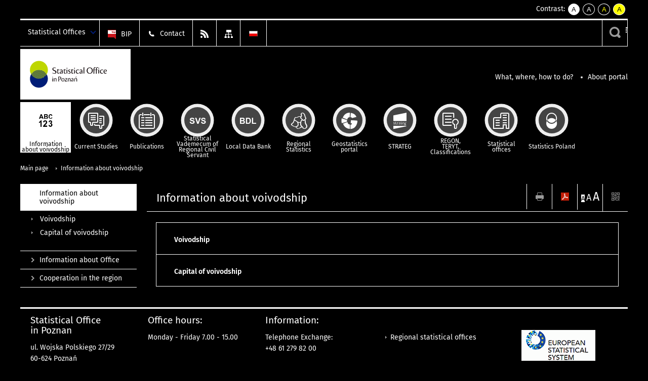

--- FILE ---
content_type: text/html; charset=utf-8
request_url: https://poznan.stat.gov.pl/en/information-about-voivodship/?contrast=black-white
body_size: 8145
content:
<!DOCTYPE html>
<html lang="en" class="desktop">
<head>
	<meta charset="UTF-8">
	<title>Statistical Office in Poznan / Information about voivodship</title>
	<meta name="viewport" content="width=device-width, initial-scale=1.0">
	<meta name="author" content="GUS" />
				<meta name="Robots" content="index, follow" />
	<script>var base_href = "/szablony/portalinformacyjny/";</script>
	<link href="/gfx/poznan/_thumbs/portalinformacyjny__1701948673_lVo.css" rel="stylesheet" type="text/css" />
	<script src="/gfx/poznan/_thumbs/portalinformacyjny__1565242942_lVo.js"></script><link href="/szablony/portalinformacyjny/styles/black-white.css" rel="stylesheet" type="text/css" />
	<script>
			//<![CDATA[
		var ajaxLinks = new Object();
		ajaxLinks.wyszukiwarka_solr_autocomplete = "/ajax/w4_TtVzCr6Wb7cyM26uf1peFkOTTUsW_odqZoY7ozYjYrw/?id_projektu=48&id_kategorii=348&lang=en&polecane_strony=1";
	//]]>
</script>	<link href="/szablony/portalinformacyjny/styles/print.css" rel="stylesheet" type="text/css" media="print" />

	<link rel="shortcut icon" href="/szablony/portalinformacyjny/images/favicons/ustat/favicon.ico" type="image/x-icon" />
	<link rel="apple-touch-icon" href="/szablony/portalinformacyjny/images/favicons/ustat/apple-touch-icon.png" />
	<link rel="apple-touch-icon" sizes="57x57" href="/szablony/portalinformacyjny/images/favicons/ustat/apple-touch-icon-57x57.png" />
	<link rel="apple-touch-icon" sizes="72x72" href="/szablony/portalinformacyjny/images/favicons/ustat/apple-touch-icon-72x72.png" />
	<link rel="apple-touch-icon" sizes="114x114" href="/szablony/portalinformacyjny/images/favicons/ustat/apple-touch-icon-114x114.png" />
	<link rel="apple-touch-icon" sizes="144x144" href="/szablony/portalinformacyjny/images/favicons/ustat/apple-touch-icon-144x144.png" />
	<link rel="apple-touch-icon" sizes="57x57" href="/szablony/portalinformacyjny/images/favicons/ustat/apple-touch-icon-60x60.png" />
	<link rel="apple-touch-icon" sizes="72x72" href="/szablony/portalinformacyjny/images/favicons/ustat/apple-touch-icon-120x120.png" />
	<link rel="apple-touch-icon" sizes="114x114" href="/szablony/portalinformacyjny/images/favicons/ustat/apple-touch-icon-76x76.png" />
	<link rel="apple-touch-icon" sizes="144x144" href="/szablony/portalinformacyjny/images/favicons/ustat/apple-touch-icon-152x152.png" />

	<!--[if lt IE 9]>
		<script src="/szablony/portalinformacyjny/scripts/css3-mediaqueries.js"></script>
	<![endif]-->

		<!--[if IE]>
		<link rel="stylesheet" type="text/css" href="/szablony/portalinformacyjny/styles/ie.css" />
	<![endif]-->
	<!--[if lt IE 9]>
		<link rel="stylesheet" type="text/css" href="/szablony/portalinformacyjny/styles/ie8.css" />
	<![endif]-->
</head>
<!--[if IE 7]><body class="ie7 page lang-en"><![endif]-->
<!--[if IE 8]><body class="ie8 page lang-en"><![endif]-->
<!--[if IE 9]><body class="ie9 page lang-en"><![endif]-->
<!--[if gt IE 9]><!--><body class="page lang-en"><!--<![endif]-->
	
	

	<ul id="skipLinks" class="hide">
		<li><a href="#menu-squares" >Skip to the main menu</a></li> 
		<li><a href="#content-href" >Skip to content</a></li>
		<li><a href="#search-box" >Skip to search</a></li>
		<li><a href="https://poznan.stat.gov.pl/en/sitemap/" >Skip to sitemap</a></li>
	</ul>
	<div class="row">
		<div class="menu-popup">
					</div>
		<div>
			<div class="right">
    <span>Contrast:</span>
    <div class="contrast_ng">
        <ul class="list-unstyled list-inline">
            <li><a class="black-white_ng" href="https://poznan.stat.gov.pl/en/information-about-voivodship/?contrast=default"><span class="bg_ng" aria-hidden="true">A</span><span
                     class="sr-only">kontrast domyślny</span></a></li>
            <li><a class="white-black_ng" href="https://poznan.stat.gov.pl/en/information-about-voivodship/?contrast=black-white"><span class="bg_ng" aria-hidden="true">A</span><span
                     class="sr-only">kontrast biały tekst na czarnym</span></a></li>
            <li><a class="yellow-black_ng" href="https://poznan.stat.gov.pl/en/information-about-voivodship/?contrast=yellow-black"><span class="bg_ng" aria-hidden="true">A</span><span
                     class="sr-only">kontrast żółty tekst na czarnym</span></a></li>
             <li><a class="black-yellow_ng" href="https://poznan.stat.gov.pl/en/information-about-voivodship/?contrast=black-yellow"><span class="bg_ng" aria-hidden="true">A</span><span
                     class="sr-only">kontrast czarny tekst na żółtym</span></a></li>
        </ul>
    </div>
</div>		</div>
	</div>
	<div class="row color-line print-disable">
		<div class="one color-1"></div>
		<div class="one color-2"></div>
		<div class="one color-3"></div>
		<div class="one color-4"></div>
		<div class="one color-5"></div>
		<div class="one color-6"></div>
		<div class="one color-7"></div>
		<div class="one color-8"></div>
		<div class="one color-9"></div>
		<div class="one color-10"></div>
	</div>
	<header class="row">
		<div class="row collapse gray-box print-disable top-bar">
			<div class="ten columns horizontal-menu">
				<div class="logo-us-rwd">
											<a href="https://poznan.stat.gov.pl/en/" title="Statistical Office in Poznan">
							<img src="/szablony/portalinformacyjny/images/logo_poznan_en.svg" alt="Logo Statistical Office in Poznan">
						<span class="hide-text">Statistical Office in Poznan</span>
						</a>
									</div>
												<ul class="menu-top-left left us-drop ">
					<li class="button-dropdown statistical-offices-list single" >
							<a href="javascript:void(0)" title="Statistical Offices" class="pos-1 dropdown-toggle-us" style=" ">
							<span class="menu-label">Statistical Offices</span>
			</a>							<ul class="dropdown-menu">
											<li class="bialystok first" >
							<a href="http://bialystok.stat.gov.pl/en/" title="Białystok"  style="">
								Białystok							</a>
						</li>
											<li class="bydgoszcz " >
							<a href="http://bydgoszcz.stat.gov.pl/en/" title="Bydgoszcz"  style="">
								Bydgoszcz							</a>
						</li>
											<li class="gdansk " >
							<a href="http://gdansk.stat.gov.pl/en/" title="Gdańsk"  style="">
								Gdańsk							</a>
						</li>
											<li class="katowice " >
							<a href="http://katowice.stat.gov.pl/en/" title="Katowice"  style="">
								Katowice							</a>
						</li>
											<li class="kielce " >
							<a href="http://kielce.stat.gov.pl/en/" title="Kielce"  style="">
								Kielce							</a>
						</li>
											<li class="krakow " >
							<a href="http://krakow.stat.gov.pl/en/" title="Kraków"  style="">
								Kraków							</a>
						</li>
											<li class="lublin " >
							<a href="http://lublin.stat.gov.pl/en/" title="Lublin"  style="">
								Lublin							</a>
						</li>
											<li class="lodz " >
							<a href="http://lodz.stat.gov.pl/en/" title="Łódź"  style="">
								Łódź							</a>
						</li>
											<li class="olsztyn " >
							<a href="http://olsztyn.stat.gov.pl/en/" title="Olsztyn"  style="">
								Olsztyn							</a>
						</li>
											<li class="opole " >
							<a href="http://opole.stat.gov.pl/en/" title="Opole"  style="">
								Opole							</a>
						</li>
											<li class="poznan " >
							<a href="http://poznan.stat.gov.pl/en/" title="Poznań"  style="">
								Poznań							</a>
						</li>
											<li class="rzeszow " >
							<a href="http://rzeszow.stat.gov.pl/en/" title="Rzeszów"  style="">
								Rzeszów							</a>
						</li>
											<li class="szczecin " >
							<a href="http://szczecin.stat.gov.pl/en/" title="Szczecin"  style="">
								Szczecin							</a>
						</li>
											<li class="warszawa " >
							<a href="http://warszawa.stat.gov.pl/en/" title="Warszawa"  style="">
								Warszawa							</a>
						</li>
											<li class="wroclaw " >
							<a href="http://wroclaw.stat.gov.pl/en/" title="Wrocław"  style="">
								Wrocław							</a>
						</li>
											<li class="zielona-gora last" >
							<a href="http://zielonagora.stat.gov.pl/en/" title="Zielona Góra"  style="">
								Zielona Góra							</a>
						</li>
									</ul>
					</li>
			</ul>													<ul class="menu-top-left menu-top-bip left">
									<li class="bip first" >
							<a href="http://bip.stat.gov.pl/en/" target="_blank" title="BIP" class="pos-1" style="background: #FFFFFF; ">
												<span class="icon guseo_bip" style=""></span>
					<span class="disabled-790 menu-label ml-5">BIP</span>
							</a>					</li>
					<li class="contact " >
							<a href="/en/contact/" title="Contact" class="pos-2" style=" ">
												<span class="icon guseo_t1" style=""></span>
					<span class="disabled-790 menu-label ml-5">Contact</span>
							</a>					</li>
					<li class="hide-label rss " >
							<a href="/en/rss/" title="RSS" class="pos-3" style="background: #FFFFFF; ">
												<span class="icon guseo_t2" style=""></span>
					<span class="disabled-790 menu-label ml-5">RSS</span>
							</a>					</li>
					<li class="hide-label sitemap last" >
							<a href="/en/sitemap/" title="Sitemap" class="pos-4" style="background: #FFFFFF; ">
												<span class="icon guseo_t3" style=""></span>
					<span class="disabled-790 menu-label ml-5">Sitemap</span>
							</a>					</li>
																					<li>
								<a href="/dane-o-wojewodztwie/" title="Polski" class="pl">
									<img src="/szablony/portalinformacyjny/images/flagi/flaga_pl.gif" width="21" height="15" alt="Polski" />
								</a>
							</li>
																</ul>
													<div class="search-bar"><form 
	name="wyszukiwarka_28" 
	action="/en/search/search.html" 
	method="post" 
	id="search-box"
>
	<label for="search-block-28">
		<a href="javascript: void(0);" class="search-ico" onclick="showSearchBar(this.parentElement);" title="Search engine"><span class="sr-only">Search engine</span></a>
	</label>
	<div class="search-block jq-search-block"><div>
		<input
			type="text" 
			name="query" 
			value=""
			placeholder="Search phrase..."
			maxlength="128" 
			accesskey="4"
			class="text-input jq-solr-query"
			id="search-block-28"
		/> 
		
		
		
	</div></div>
	<input type="submit" value="Search" class="submit button-gray three">
			<div class="autocomplete-box display-none">
			<div class="autocomplete"></div>
			<a href="/en/search/search.html" class="button-gray-micro right mb-15 mr-15">Advanced search</a>
		</div>
		<script src="/szablony/portalinformacyjny/scripts/solr.js" defer async></script>
	</form></div>
							</div>
		</div>
		<div class="row collapse logo-row">
			<div class="four columns right-padding">
				<div class="logo-us">
										<a href="https://poznan.stat.gov.pl/en/" title="Statistical Office in Poznan">
													<img src="/szablony/portalinformacyjny/images/logo_poznan_en.svg" alt="Logo Statistical Office in Poznan">
												<span class="site-name"></span>
						</a>
									</div>
			</div>
			<div class="six columns left-padding horizontal-menu print-disable" id="menu-top">
									<div class="block js-tab ">
	<ul class="menu">
					<li class="what-where-how-to-do first">
							<a href="/en/what-where-how-to-do/" title="What, where, how to do?"  style="">
					What, where, how to do?				</a>
					</li>
			<li class="o-stronie last">
							<a href="/en/o-stronie/" title="About portal"  style="">
					About portal				</a>
					</li>
		</ul>
</div>								<a href="#" class="phome-menu-button">Menu</a>
			</div>
		</div>
		<div class="row collapse print-disable">
			<div id="menu-top-rwd">
				<h2 class="titleRWD display-none">Main menu</h2>
				<a href="#" class="phome-menu-button">Menu</a>
			</div>


			<div class="ten horizontal-menu" id="menu-squares">
									<div class="block js-tab active-menu">
	<ul class="menu">
						<li class="menu-poz-1  information-about-voivodship first">
							<a onClick="ga('send', 'event', 'KlikMenuKafelek', 'Information about voivodship');" href="/en/information-about-voivodship/" title="Information about voivodship" class="active" style="background: #FFFFFF; color: #001D77;">
					<span class="icon">
							<span class="icon-bg">
								<span class="guseo_l_gus white"></span>
								<span class="guseo_l_gus color" style="color: #FFFFFF;"></span>
							</span>
					</span>
					<span class="menu-label">
						<span>
							Information about voivodship						</span>
					</span>
				</a>
					</li>
					<li class="menu-poz-2  current-studies ">
							<a onClick="ga('send', 'event', 'KlikMenuKafelek', 'Current Studies');" href="/en/current-studies/" title="Current Studies"  style="background: #FFFFFF; color: #001D77;">
					<span class="icon">
							<span class="icon-bg">
								<span class="guseo_b_ustat white"></span>
								<span class="guseo_b_ustat color" style="color: #FFFFFF;"></span>
							</span>
					</span>
					<span class="menu-label">
						<span>
							Current Studies						</span>
					</span>
				</a>
					</li>
					<li class="menu-poz-3  publications ">
							<a onClick="ga('send', 'event', 'KlikMenuKafelek', 'Publications');" href="/en/publications/" title="Publications"  style="background: #FFFFFF; color: #001D77;">
					<span class="icon">
							<span class="icon-bg">
								<span class="guseo_c_ustat white"></span>
								<span class="guseo_c_ustat color" style="color: #FFFFFF;"></span>
							</span>
					</span>
					<span class="menu-label">
						<span>
							Publications						</span>
					</span>
				</a>
					</li>
					<li class="menu-poz-4  statistical-vademecum-of-regional-civil-servant ">
							<a onClick="ga('send', 'event', 'KlikMenuKafelek', 'Statistical Vademecum of Regional Civil Servant');" href="https://svs.stat.gov.pl/?id=15" title="Statistical Vademecum of Regional Civil Servant"  style="background: #FFFFFF; color: #001D77;">
					<span class="icon">
							<span class="icon-bg">
								<span class="guseo_d_ustat white"></span>
								<span class="guseo_d_ustat color" style="color: #FFFFFF;"></span>
							</span>
					</span>
					<span class="menu-label">
						<span>
							Statistical Vademecum of Regional Civil Servant						</span>
					</span>
				</a>
					</li>
					<li class="menu-poz-5  local-data-bank ">
							<a onClick="ga('send', 'event', 'KlikMenuKafelek', 'Local Data Bank');" href="https://bdl.stat.gov.pl/bdl/start?lang=en" target="_blank" title="Local Data Bank"  style="background: #FFFFFF; color: #001D77;">
					<span class="icon">
							<span class="icon-bg">
								<span class="guseo_e_ustat white"></span>
								<span class="guseo_e_ustat color" style="color: #FFFFFF;"></span>
							</span>
					</span>
					<span class="menu-label">
						<span>
							Local Data Bank						</span>
					</span>
				</a>
					</li>
					<li class="menu-poz-6  statystyka-regionalna ">
							<a onClick="ga('send', 'event', 'KlikMenuKafelek', 'Regional Statistics');" href="http://www.stat.gov.pl/en/regional-statistics/" target="_blank" title="Regional Statistics"  style="background: #FFFFFF; color: #001D77;">
					<span class="icon">
							<span class="icon-bg">
								<span class="guseo_f_ustat white"></span>
								<span class="guseo_f_ustat color" style="color: #FFFFFF;"></span>
							</span>
					</span>
					<span class="menu-label">
						<span>
							Regional Statistics						</span>
					</span>
				</a>
					</li>
					<li class="menu-poz-7  portal-geostatystyczny ">
							<a onClick="ga('send', 'event', 'KlikMenuKafelek', 'Geostatistics portal');" href="http://geo.stat.gov.pl/" target="_blank" title="Geostatistics portal"  style="background: #FFFFFF; color: #001D77;">
					<span class="icon">
							<span class="icon-bg">
								<span class="guseo_f_gus white"></span>
								<span class="guseo_f_gus color" style="color: #FFFFFF;"></span>
							</span>
					</span>
					<span class="menu-label">
						<span>
							Geostatistics portal						</span>
					</span>
				</a>
					</li>
					<li class="menu-poz-8  strateg ">
							<a onClick="ga('send', 'event', 'KlikMenuKafelek', 'STRATEG');" href="http://strateg.stat.gov.pl/" target="_blank" title="STRATEG"  style="background: #FFFFFF; color: #001D77;">
					<span class="icon">
							<span class="icon-bg">
								<span class="guseo_e_gus white"></span>
								<span class="guseo_e_gus color" style="color: #FFFFFF;"></span>
							</span>
					</span>
					<span class="menu-label">
						<span>
							STRATEG						</span>
					</span>
				</a>
					</li>
					<li class="menu-poz-9  regonterytclassifications ">
							<a onClick="ga('send', 'event', 'KlikMenuKafelek', 'REGON, <br>TERYT, <br>Classifications');" href="/en/regonterytclassifications/" title="REGON, TERYT, Classifications"  style="background: #FFFFFF; color: #001D77;">
					<span class="icon">
							<span class="icon-bg">
								<span class="guseo_i_ustat white"></span>
								<span class="guseo_i_ustat color" style="color: #FFFFFF;"></span>
							</span>
					</span>
					<span class="menu-label">
						<span>
							REGON, <br>TERYT, <br>Classifications						</span>
					</span>
				</a>
					</li>
					<li class="menu-poz-10  urzedy-statystyczne ">
							<a onClick="ga('send', 'event', 'KlikMenuKafelek', 'Statistical offices');" href="http://stat.gov.pl/en/regional-statistics/" target="_blank" title="Statistical offices"  style="background: #FFFFFF; color: #001D77;">
					<span class="icon">
							<span class="icon-bg">
								<span class="guseo_k_ustat white"></span>
								<span class="guseo_k_ustat color" style="color: #FFFFFF;"></span>
							</span>
					</span>
					<span class="menu-label">
						<span>
							Statistical offices						</span>
					</span>
				</a>
					</li>
					<li class="menu-poz-11  gus last">
							<a onClick="ga('send', 'event', 'KlikMenuKafelek', 'Statistics Poland');" href="http://stat.gov.pl/en/" target="_blank" title="Statistics Poland"  style="background: #FFFFFF; color: #001D77;">
					<span class="icon">
							<span class="icon-bg">
								<span class="guseo_new18 white"></span>
								<span class="guseo_new18 color" style="color: #FFFFFF;"></span>
							</span>
					</span>
					<span class="menu-label">
						<span>
							Statistics Poland						</span>
					</span>
				</a>
					</li>
				</ul>
</div>								<div class="clear"></div>
			</div>
		</div>
	</header>

	<section class="row collapse breadcrumbs print-disable">
		<h2 class="hide">Breadcrumbs</h2>
		<div class="ten columns">
			<div class="breadcrumbs">
	<a href="https://poznan.stat.gov.pl/en/" title="Main page" class="home">
		Main page	</a>
	
	<a href="/en/information-about-voivodship/" title="Information about voivodship">Information about voivodship</a></div>		</div>
	</section>

	<section class="row collapse  hidden-zone-4 hidden-zone-5 hidden-zone-6 hidden-zone-7 hidden-zone-8 hidden-zone-16 hidden-zone-30 hidden-zone-31 hidden-zone-32 hidden-zone-33" id="content-href">
		<div class="eight columns left-padding page-content right" id="txt">
			<div class="module">
	<a href="#" class="menu-rwd-button content-menu display-none">Menu</a>
	<div class="header-block">
		<h2 class="title">
			Information about voivodship		</h2>

		<a href="javascript:void(0);" title="View QR Code" class="query-code jq-auto-height" data-url="https://poznan.stat.gov.pl/en/information-about-voivodship/">
	<img src="/szablony/portalinformacyjny/images/qcode-ico.png" width="16" height="16" alt="View QR Code" />
</a>

<span id="jq_font_change" class="header-button-box">
	<a href="javascript:void(0);" onclick="changeFontSize(1, this);" class="small-font active" data-font="small" title="Small font size">A</a>
	<a href="javascript:void(0);" onclick="changeFontSize(1.3, this);" class="default-font" data-font="medium" title="Medium font size">A</a>
	<a href="javascript:void(0);" onclick="changeFontSize(1.6, this);" class="big-font" data-font="large" title="Large font size">A</a>
</span>

	<a href="#" title="save as pdf" onclick="javascript: self.open('https://poznan.stat.gov.pl/en/information-about-voivodship/?pdf=1');" class="print-pdf">
		<img src="/szablony/portalinformacyjny/images/pdf-ico.png" width="16" height="16" alt="save as pdf" />
	</a>
<a href="#" title="print" onclick="javascript: window.print();" class="print">
	<img src="/szablony/portalinformacyjny/images/print-ico.png" width="16" height="16" alt="print" />
</a>	</div>
	<div class="gray-box block-content">
		<div class="list-module">
			
		<div class="list">
			<ul class="ul-menu-block">
							<li>
					<a href="/en/information-about-voivodship/voivodship-378/" title="Voivodship">
						<span class="" style="color: #333333"></span>
						Voivodship					</a>
				</li>
							<li>
					<a href="/en/information-about-voivodship/capital-of-voivodship-389/" title="Capital of voivodship">
						<span class="" style="color: #333333"></span>
						Capital of voivodship					</a>
				</li>
						</ul>
		</div>
			</div>	</div>
</div>		</div>
		<div class="two columns right-padding print-disable sidebar aside-box">
							<div class="block js-tab active-menu">
	<ul class="menu">
					<li class="information-about-voivodship first" >
							<a onClick="ga('send', 'event', 'KlikMenuLeft', 'Information about voivodship');" href="/en/information-about-voivodship/" title="Information about voivodship" class="active" style="color: #001D77;">
					Information about voivodship				</a>
										<ul >
									<li class="voivodship-378 first" >
						<a onClick="ga('send', 'event', 'KlikMenuLeft', 'Voivodship');" href="/en/information-about-voivodship/voivodship-378/" title="Voivodship"  style="">
							Voivodship						</a>
											</li>
									<li class="capital-of-voivodship-389 last" >
						<a onClick="ga('send', 'event', 'KlikMenuLeft', 'Capital of voivodship');" href="/en/information-about-voivodship/capital-of-voivodship-389/" title="Capital of voivodship"  style="">
							Capital of voivodship						</a>
											</li>
								
				</ul>
					</li>
		</ul>
</div><div class="block js-tab ">
	<ul class="menu">
					<li class="information-about-office first" >
							<a onClick="ga('send', 'event', 'KlikMenuLeft', 'Information about Office');" href="/en/information-about-office/" title="Information about Office"  style="">
					Information about Office				</a>
								</li>
			<li class="cooperation-in-the-region last" >
							<a onClick="ga('send', 'event', 'KlikMenuLeft', 'Cooperation in the region');" href="/en/cooperation-in-the-region/" title="Cooperation in the region"  style="">
					Cooperation in the region				</a>
								</li>
		</ul>
</div>					</div>
		<div id="jq_btn_top_dock" class="clear"></div>
		<a href="#" class="button-gray-small right go-top-btn">
			up			<span class="arrow-up-ico"></span>
		</a>
	</section>

	
	<div class="row color-line print-disable">
		<div class="one color-1"></div>
		<div class="one color-2"></div>
		<div class="one color-3"></div>
		<div class="one color-4"></div>
		<div class="one color-5"></div>
		<div class="one color-6"></div>
		<div class="one color-7"></div>
		<div class="one color-8"></div>
		<div class="one color-9"></div>
		<div class="one color-10"></div>
	</div>

	<footer class="row print-disable">
		<div class="row gray-box no-margin footer-1">
							<div class="col">
					<div class="description-block">
			<h4>Statistical Office<br />
in Poznan</h4>

<p>ul. Wojska Polskiego 27/29<br />
60-624 Poznań</p>

<p><strong>E-mail:</strong><br />
<script>
			//<![CDATA[
				SendTo(' ', '', 'SekretariatUSPOZ', 'stat.gov.pl', 'SekretariatUSPOZ // stat.gov.pl');
			//]]>
			</script></p>

<p><a href="http://epuap.gov.pl/kup/searchContentServlet?nazwaOpisu=Skargi,+wnioski,+zapytania+do+urzedu&amp;idPodmiotu=lw3m7x2j0d" target="_blank">e-PUAP</a></p>
			</div>
				</div>
										<div class="col">
					<div class="description-block">
			<h4>Office hours:</h4>

<p>Monday - Friday 7.00 - 15.00<br />
<br />
&nbsp;</p>

<p><strong>Information Centre:</strong><br />
Monday 7.00 - 18.00,<br />
Tuesday - Friday 7.00 - 15.00</p>

<p><strong>REGON:</strong><br />
Monday 7.00 - 18.00,<br />
Tuesday - Friday 7.00 - 15.00</p>
			</div>
				</div>
										<div class="col">
					<div class="description-block">
			<h4>Information:</h4>

<p>Telephone Exchange: +48&nbsp;61&nbsp;279&nbsp;82&nbsp;00<br />
&nbsp;</p>

<p><strong>Information Centre:</strong><br />
+48&nbsp;61&nbsp;27&nbsp;98&nbsp;320<br />
<span style="position: relative; left: 3ch;">61 27 98&nbsp;323</span><br />
<span style="position: relative; left: 3ch;">61 27 98&nbsp;317</span></p>

<p><strong>REGON:</strong><br />
+48&nbsp;61&nbsp;27&nbsp;98&nbsp;310,<br />
<span style="position: relative; left: 3ch;">&nbsp;61&nbsp;27&nbsp;98&nbsp;312</span></p>
			</div>
				</div>
										<div class="col">
					<div class="description-block">
			<ul style="margin-top: 3.45em;">
	<li><a href="http://stat.gov.pl/en/regional-statistics/">Regional statistical offices</a></li>
</ul>
			</div>
				</div>
										<div class="col">
					<div class="description-block">
			<p><a href="http://ec.europa.eu/eurostat/web/ess/latest-news" target="_blank"><img alt="ESS" src="/gfx/portalinformacyjny/userfiles/_public/ess_en.png" style="width: 146px; height: 61px; margin: 3em 0px 0px 3em;" /></a></p>
			</div>
				</div>
					</div>
		<div class="row collapse footer-2 print-disable">
					</div>
		<div class="row collapse">
			<div class="ten columns copyright">
				<a href='http://poznan.stat.gov.pl/en/copyright/'>Copyright © 1995-2026 Statistical Office in Poznan</a>			</div>
		</div>
	</footer>

		<script>
		$(function(){
			$.ajax({
				url: "https://poznan.stat.gov.pl/ajax/rpLIv5mag6GF3c2CsquA1qihlfGQZMiuf9CpopDm1IiTr5s/?id_projektu=48&lang=en",
				data: {
					link: "en/information-about-voivodship",
					tytul: "Information about voivodship"
				},
				type: 'POST',
				cache: false
			});
		});
	</script>
			<script type="text/javascript" src="/szablony/portalinformacyjny/scripts/jquery.tablesorter.min.js"></script>
	<script type="text/javascript" src="/szablony/portalinformacyjny/scripts/kksite.js"></script>
	
			<script>
			//<![CDATA[
				
			function hideSearchBar()
			{
				$('.jq-search-block').removeClass('active').prev('input').hide().prev('label').show();
			}
			
			function showSearchBar(label)
			{
				var block = $(label).next('.jq-search-block');
				var field = $('input[id=' + $(label).attr('for') + ']');
				
				if(!block.hasClass('active'))
				{
					block.addClass('active');
					field.focus();
				}
				else
				{
					if(field.val() != '')
					{
						label.form.submit();
					}
					else
					{
						hideSearchBar();
					}
				}
			}
			
			$(function(){
				$('body').click(function(){hideSearchBar();});
				$('.search-bar').on('click', function(event){
					event.stopPropagation();
				});
			});
		
			//]]>
			</script>			<script>
  (function(i,s,o,g,r,a,m){i['GoogleAnalyticsObject']=r;i[r]=i[r]||function(){
  (i[r].q=i[r].q||[]).push(arguments)},i[r].l=1*new Date();a=s.createElement(o),
  m=s.getElementsByTagName(o)[0];a.async=1;a.src=g;m.parentNode.insertBefore(a,m)
  })(window,document,'script','//www.google-analytics.com/analytics.js','ga');

  ga('create', 'UA-52738118-1', 'auto');
  ga('send', 'pageview');

</script>
<!-- Global site tag (gtag.js) - Google Analytics -->
<script async src="https://www.googletagmanager.com/gtag/js?id=UA-84117974-1"></script>
<script>
  window.dataLayer = window.dataLayer || [];
  function gtag(){dataLayer.push(arguments);}
  gtag('js', new Date());

  gtag('config', 'UA-84117974-1');
</script></body>
</html>